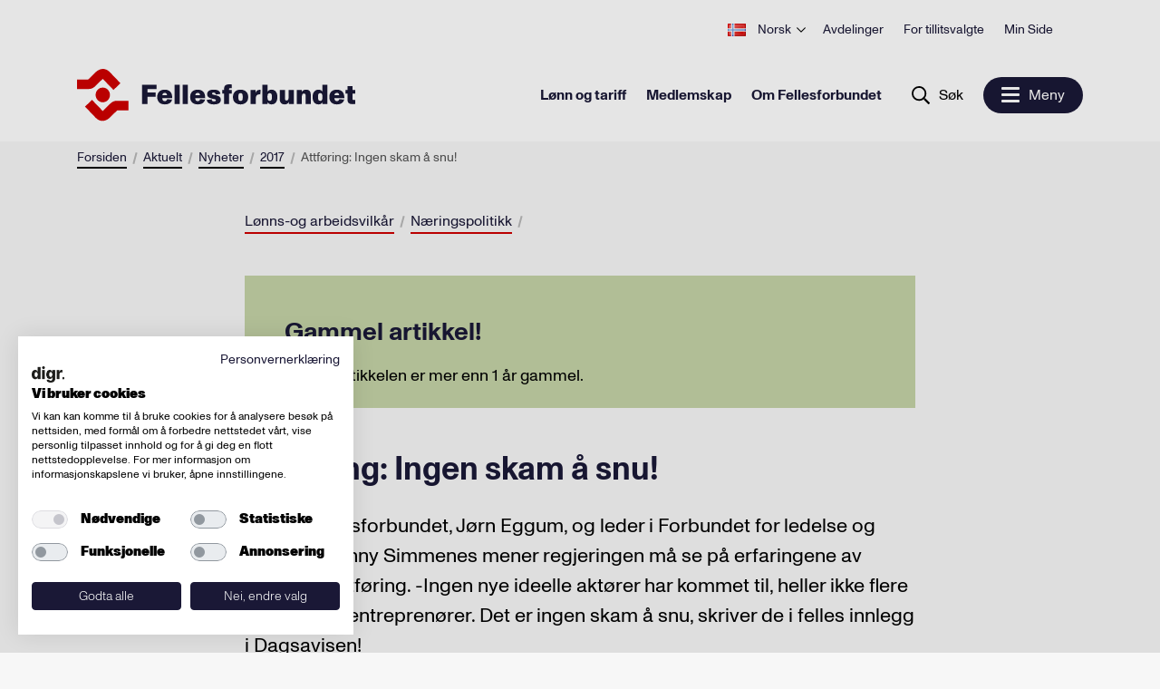

--- FILE ---
content_type: text/html; charset=utf-8
request_url: https://www.fellesforbundet.no/aktuelt/nyheter/2017/attforing-ingen-skam-a-snu/
body_size: 11739
content:
<!doctype html>
<html lang="no">
<head>
    <meta charset="utf-8"/>
<title>Attf&#248;ring: Ingen skam &#229; snu! | Fellesforbundet</title>
<meta name="viewport" content="width=device-width,initial-scale=1,shrink-to-fit=no"/>

<meta content="Leder i Fellesforbundet, Jørn Eggum, og leder i Forbundet for ledelse og teknikk, Johnny Simmenes mener regjeringen må se på erfaringene av anbud av attføring. -Ingen nye ideelle aktører har kommet til, heller ikke flere nye sosiale entre …" name="description" />

<link href="/dist/client.a97f9150.css" rel="stylesheet" />
<meta property="og:title" content="Attf&#248;ring: Ingen skam &#229; snu!" />
<meta property="og:description" content="Leder i Fellesforbundet, J&#248;rn Eggum, og leder i Forbundet for ledelse og teknikk, Johnny Simmenes mener regjeringen m&#229; se p&#229; erfaringene av anbud av attf&#248;ring. -Ingen nye ideelle akt&#248;rer har kommet til, heller ikke flere nye sosiale entre …" />
<meta property="og:type" content="website" />
<meta property="og:url" content="https://www.fellesforbundet.no/aktuelt/nyheter/2017/attforing-ingen-skam-a-snu/" />
<meta property="og:site_name" content="Fellesforbundet" />
<meta property="og:locale" content="nb_NO" />
<meta name="twitter:card" content="summary" />


<link rel="apple-touch-icon-precomposed" href="/apple-touch-icon-precomposed.png">
<link rel="apple-touch-icon" href="/apple-touch-icon.png">
<link rel="apple-touch-icon" sizes="180x180" href="/apple-touch-icon.png">
<link rel="icon" type="image/png" sizes="32x32" href="/favicon-32x32.png">
<link rel="icon" type="image/png" sizes="16x16" href="/favicon-16x16.png">

<link rel="manifest" href="/site.webmanifest">
<link rel="mask-icon" href="/safari-pinned-tab.svg" color="#c90036">

<meta name="msapplication-TileColor" content="#00aba9">
<meta name="theme-color" content="#ffffff">





    <script type="text/javascript">
        var sdkInstance = "appInsightsSDK";
        window[sdkInstance] = "appInsights";
        var aiName = window[sdkInstance],
            aisdk = window[aiName] ||
                function(e) {
                    function n(e) {
                        t[e] = function() {
                            var n = arguments;
                            t.queue.push(function() { t[e].apply(t, n) })
                        }
                    }

                    var t = { config: e };
                    t.initialize = !0;
                    var i = document, a = window;
                    setTimeout(function() {
                        var n = i.createElement("script");
                        n.src =
                            e.url || "https://az416426.vo.msecnd.net/scripts/b/ai.2.min.js", i.getElementsByTagName(
                                "script")[0]
                            .parentNode.appendChild(n)
                    });
                    try {
                        t.cookie = i.cookie
                    } catch (e) {
                    }
                    t.queue = [], t.version = 2;
                    for (var r = [
                            "Event", "PageView", "Exception", "Trace", "DependencyData", "Metric", "PageViewPerformance"
                        ];
                        r.length;
                    ) n("track" + r.pop());
                    n("startTrackPage"), n("stopTrackPage");
                    var s = "Track" + r[0];
                    if (n("start" + s), n("stop" + s), n("setAuthenticatedUserContext"), n(
                            "clearAuthenticatedUserContext"),
                        n("flush"), !(!0 === e.disableExceptionTracking ||
                            e.extensionConfig &&
                            e.extensionConfig.ApplicationInsightsAnalytics &&
                            !0 === e.extensionConfig.ApplicationInsightsAnalytics.disableExceptionTracking)) {
                        n("_" + (r = "onerror"));
                        var o = a[r];
                        a[r] = function(e, n, i, a, s) {
                            var c = o && o(e, n, i, a, s);
                            return!0 !== c &&
                                t["_" + r]({ message: e, url: n, lineNumber: i, columnNumber: a, error: s }), c
                        }, e.autoExceptionInstrumented = !0
                    }
                    return t
                }(
                    {
                        instrumentationKey: "0897c326-3d41-4c4f-8ed1-da5a8bfb8f22"
                        
                    });
        window[aiName] = aisdk;

        appInsights.queue.push(function() {
            appInsights.addTelemetryInitializer(function(envelope) {
                envelope.tags["ai.cloud.role"] =
                    "siteprod";
            });
        });

        appInsights.trackPageView({});
    </script>


<!-- Global site tag (gtag.js) - Google Analytics -->
<script async src="https://www.googletagmanager.com/gtag/js?id=UA-54174341-1 "></script>
<script>
    window.dataLayer = window.dataLayer || [];

    function gtag() { dataLayer.push(arguments); }

    gtag('js', new Date());
        gtag('config', 'UA-54174341-1 ', { 'anonymize_ip': true });
</script>

<script>
    var dataLayer = window.dataLayer || [];
</script>
<!-- Google Tag Manager -->
<script>
    (function(w, d, s, l, i) {
        w[l] = w[l] || [];
        w[l].push({
            'gtm.start':
                new Date().getTime(),
            event: 'gtm.js'
        });
        var f = d.getElementsByTagName(s)[0],
            j = d.createElement(s),
            dl = l != 'dataLayer' ? '&l=' + l : '';
        j.async = true;
        j.src =
            'https://www.googletagmanager.com/gtm.js?id=' + i + dl;
        f.parentNode.insertBefore(j, f);
    })(window, document, 'script', 'dataLayer', 'GTM-KN4MMD2');
</script>
<!-- End Google Tag Manager -->

<meta name="facebook-domain-verification" content="9dzps8djuwxfjxylpm9woislv4rn57" />

<script id="clientSettings">
    window.settingsFromServer = {"myPage":{"activeUrl":"/min-side/aktiver","forgotPasswordUrl":"/min-side/glemt-passord/","loginUrl":"/login/","newMemberConfirmationUrl":"/medlemskap/velkommen-som-medlem/"},"loginSignupModal":{"generics":{"emailLabel":"E-post","emailPlaceholder":"E-postaddresse","memberIdLabel":"Medlemsnummer","memberIdPlaceholder":"Ni siffer","passwordLabel":"Passord","memberOrEmail":"Medlemsnummer eller e-post","logIn":"Logg inn"},"activateForm":{"header":"Aktiver brukerkonto","socialSecurityNumberLabel":"Personnummer","socialSecurityNumberPlaceholder":"Siste fem siffer i fødsels- og personnummer","choosePasswordLabel":"Velg passord","choosePasswordPlaceholder":"Minst 8 tegn","repeatPasswordLabel":"Gjenta passord","repeatPasswordPlaceholder":"Gjenta passord","activateUserButton":"Aktiver brukerkonto","existingUser":"Eksisterende bruker"},"loginForm":{"header":"Logg inn","forgottenPassword":"Glemt passord?","existingMember":"Nye brukere av mine sider må registrere seg før pålogging","existingMemberButton":"Hvis du ikke har brukt Min Side tidligere, må du klikke her for å registrere deg"},"forgotForm":{"header":"Nullstill passord","backToLogin":"Tilbake til logg inn","resetPassword":"Nullstill passord","memberNumber":"Medlemsnummer:"}}};
</script>


    
    

    
    
</head>
<body class="newsArticlePage">
    <!-- Google Tag Manager (noscript) -->
<noscript>
    <iframe src="https://www.googletagmanager.com/ns.html?id=GTM-KN4MMD2"
            height="0" width="0" style="display: none; visibility: hidden">
    </iframe>
</noscript>
<!-- End Google Tag Manager (noscript) -->
    <header>
        
    <a href="#main-content" class="hidden-shortcut">Hopp til hovedinnhold</a>

<div data-client="true" data-component="TopMenu" data-instance="vue" data-props="{&quot;languages&quot;:[{&quot;active&quot;:false,&quot;languageCode&quot;:&quot;en&quot;,&quot;name&quot;:&quot;English&quot;,&quot;url&quot;:&quot;/en/&quot;},{&quot;active&quot;:true,&quot;languageCode&quot;:&quot;nb&quot;,&quot;name&quot;:&quot;Norsk&quot;,&quot;url&quot;:&quot;/&quot;},{&quot;active&quot;:false,&quot;languageCode&quot;:&quot;es&quot;,&quot;name&quot;:&quot;Español&quot;,&quot;url&quot;:&quot;/es/&quot;},{&quot;active&quot;:false,&quot;languageCode&quot;:&quot;pl&quot;,&quot;name&quot;:&quot;Polski&quot;,&quot;url&quot;:&quot;/pl/&quot;},{&quot;active&quot;:false,&quot;languageCode&quot;:&quot;ro&quot;,&quot;name&quot;:&quot;Română&quot;,&quot;url&quot;:&quot;/ro/&quot;},{&quot;active&quot;:false,&quot;languageCode&quot;:&quot;lt&quot;,&quot;name&quot;:&quot;Lietuvių&quot;,&quot;url&quot;:&quot;/lt/&quot;},{&quot;active&quot;:false,&quot;languageCode&quot;:&quot;lv&quot;,&quot;name&quot;:&quot;Latviešu&quot;,&quot;url&quot;:&quot;/lv/&quot;}],&quot;myPage&quot;:{&quot;url&quot;:null,&quot;logoutUrl&quot;:null,&quot;action&quot;:&quot;modal&quot;},&quot;menuItems&quot;:[{&quot;selected&quot;:false,&quot;name&quot;:&quot;Avdelinger&quot;,&quot;target&quot;:&quot;&quot;,&quot;url&quot;:&quot;/avdelinger/&quot;,&quot;className&quot;:null},{&quot;selected&quot;:false,&quot;name&quot;:&quot;For tillitsvalgte&quot;,&quot;target&quot;:&quot;_top&quot;,&quot;url&quot;:&quot;/for-tillitsvalgte/&quot;,&quot;className&quot;:null},{&quot;selected&quot;:false,&quot;name&quot;:&quot;Min Side&quot;,&quot;target&quot;:&quot;&quot;,&quot;url&quot;:&quot;/medlemskap/nytt-medlemsystem/&quot;,&quot;className&quot;:null}],&quot;currentLanguage&quot;:null}"></div>

<div data-client="true" data-component="FocusMenu" data-instance="vue" data-props="{&quot;ariaLabel&quot;:&quot;Åpne meny&quot;,&quot;focusMenu&quot;:{&quot;menuItems&quot;:[{&quot;selected&quot;:false,&quot;name&quot;:&quot;Lønn og tariff&quot;,&quot;target&quot;:&quot;&quot;,&quot;url&quot;:&quot;/lonn-og-tariff/&quot;,&quot;className&quot;:null},{&quot;selected&quot;:false,&quot;name&quot;:&quot;Medlemskap&quot;,&quot;target&quot;:&quot;&quot;,&quot;url&quot;:&quot;/medlemskap/&quot;,&quot;className&quot;:null},{&quot;selected&quot;:false,&quot;name&quot;:&quot;Om Fellesforbundet&quot;,&quot;target&quot;:&quot;&quot;,&quot;url&quot;:&quot;/om-fellesforbundet/&quot;,&quot;className&quot;:null}],&quot;currentLanguage&quot;:&quot;no&quot;},&quot;search&quot;:{&quot;placeHolderText&quot;:&quot;Hva leter du etter?&quot;,&quot;name&quot;:&quot;Søk&quot;,&quot;target&quot;:&quot;&quot;,&quot;url&quot;:&quot;/sok/?q=&quot;,&quot;className&quot;:null},&quot;menuOpen&quot;:&quot;Meny&quot;,&quot;menuClose&quot;:&quot;Lukk&quot;,&quot;currentlanguage&quot;:&quot;no&quot;}"></div>

<div data-client="true" data-component="MainMenu" data-instance="vue" data-props="{&quot;menuItems&quot;:[{&quot;children&quot;:[{&quot;selected&quot;:false,&quot;name&quot;:&quot;Lønnsoppgjørene&quot;,&quot;target&quot;:&quot;&quot;,&quot;url&quot;:&quot;/lonn-og-tariff/lonnsoppgjorene/&quot;,&quot;className&quot;:null},{&quot;selected&quot;:false,&quot;name&quot;:&quot;Tariffavtaler&quot;,&quot;target&quot;:&quot;&quot;,&quot;url&quot;:&quot;/lonn-og-tariff/tariffavtaler/&quot;,&quot;className&quot;:null},{&quot;selected&quot;:false,&quot;name&quot;:&quot;Lokale forhandlinger&quot;,&quot;target&quot;:&quot;&quot;,&quot;url&quot;:&quot;/lonn-og-tariff/lokale-forhandlinger/&quot;,&quot;className&quot;:null},{&quot;selected&quot;:false,&quot;name&quot;:&quot;Tariff-/bransjeråd&quot;,&quot;target&quot;:&quot;&quot;,&quot;url&quot;:&quot;/lonn-og-tariff/tariff--og-bransjerad/&quot;,&quot;className&quot;:null},{&quot;selected&quot;:false,&quot;name&quot;:&quot;Arbeidsvilkår&quot;,&quot;target&quot;:&quot;&quot;,&quot;url&quot;:&quot;/lonn-og-tariff/arbeidsvilkar/&quot;,&quot;className&quot;:null},{&quot;selected&quot;:false,&quot;name&quot;:&quot;Pensjon&quot;,&quot;target&quot;:&quot;&quot;,&quot;url&quot;:&quot;/lonn-og-tariff/pensjon/&quot;,&quot;className&quot;:null},{&quot;selected&quot;:false,&quot;name&quot;:&quot;Grafisk&quot;,&quot;target&quot;:&quot;&quot;,&quot;url&quot;:&quot;/lonn-og-tariff/grafisk/&quot;,&quot;className&quot;:null},{&quot;selected&quot;:false,&quot;name&quot;:&quot;Hvordan får vi tariffavtale i bedriften?&quot;,&quot;target&quot;:&quot;&quot;,&quot;url&quot;:&quot;/lonn-og-tariff/hvordan-far-vi-tariffavtale-i-bedriften/&quot;,&quot;className&quot;:null},{&quot;selected&quot;:false,&quot;name&quot;:&quot;Hovedavtaler&quot;,&quot;target&quot;:&quot;&quot;,&quot;url&quot;:&quot;/lonn-og-tariff/hovedavtaler/&quot;,&quot;className&quot;:null},{&quot;selected&quot;:false,&quot;name&quot;:&quot;Akkordlønn&quot;,&quot;target&quot;:&quot;&quot;,&quot;url&quot;:&quot;/lonn-og-tariff/akkordtariffer/&quot;,&quot;className&quot;:null},{&quot;selected&quot;:false,&quot;name&quot;:&quot;For bedrifter som trekker fagforeningskontingent&quot;,&quot;target&quot;:&quot;&quot;,&quot;url&quot;:&quot;/lonn-og-tariff/for-arbeidsgivere/&quot;,&quot;className&quot;:null},{&quot;selected&quot;:false,&quot;name&quot;:&quot;Veileder for avdelinger og klubber&quot;,&quot;target&quot;:&quot;&quot;,&quot;url&quot;:&quot;/lonn-og-tariff/veiledning-for-avdelinger-og-klubber-i-forbindelse-med-tariffoppgjor/&quot;,&quot;className&quot;:null}],&quot;selected&quot;:false,&quot;name&quot;:&quot;Lønn og tariff&quot;,&quot;target&quot;:&quot;&quot;,&quot;url&quot;:&quot;/lonn-og-tariff/&quot;,&quot;className&quot;:null},{&quot;children&quot;:[{&quot;selected&quot;:false,&quot;name&quot;:&quot;Medlemsfordeler&quot;,&quot;target&quot;:&quot;&quot;,&quot;url&quot;:&quot;/medlemskap/medlemsfordeler/&quot;,&quot;className&quot;:null},{&quot;selected&quot;:false,&quot;name&quot;:&quot;Selvstendig næringsdrivende&quot;,&quot;target&quot;:&quot;&quot;,&quot;url&quot;:&quot;/medlemskap/selvstendig-naringsdrivende/&quot;,&quot;className&quot;:null},{&quot;selected&quot;:false,&quot;name&quot;:&quot;Hva koster det&quot;,&quot;target&quot;:&quot;&quot;,&quot;url&quot;:&quot;/medlemskap/hva-koster-det/&quot;,&quot;className&quot;:null},{&quot;selected&quot;:false,&quot;name&quot;:&quot;Støtte til etterutdanning&quot;,&quot;target&quot;:&quot;&quot;,&quot;url&quot;:&quot;/medlemskap/stotte-til-etterutdanning/&quot;,&quot;className&quot;:null},{&quot;selected&quot;:false,&quot;name&quot;:&quot;Elev- og studentmedlemskap&quot;,&quot;target&quot;:&quot;&quot;,&quot;url&quot;:&quot;/medlemskap/elev--og-studentmedlemskap/&quot;,&quot;className&quot;:null},{&quot;selected&quot;:false,&quot;name&quot;:&quot;Lærling&quot;,&quot;target&quot;:&quot;&quot;,&quot;url&quot;:&quot;/medlemskap/larling/&quot;,&quot;className&quot;:null},{&quot;selected&quot;:false,&quot;name&quot;:&quot;For deg som betaler kontigenten selv&quot;,&quot;target&quot;:&quot;&quot;,&quot;url&quot;:&quot;/medlemskap/for-deg-som-betaler-kontigenten-selv/&quot;,&quot;className&quot;:null}],&quot;selected&quot;:false,&quot;name&quot;:&quot;Medlemskap&quot;,&quot;target&quot;:&quot;&quot;,&quot;url&quot;:&quot;/medlemskap/&quot;,&quot;className&quot;:null},{&quot;children&quot;:[{&quot;selected&quot;:false,&quot;name&quot;:&quot;Vår historie&quot;,&quot;target&quot;:&quot;&quot;,&quot;url&quot;:&quot;/om-fellesforbundet/var-historie/&quot;,&quot;className&quot;:null},{&quot;selected&quot;:false,&quot;name&quot;:&quot;Fag- og yrkesgrupper&quot;,&quot;target&quot;:&quot;&quot;,&quot;url&quot;:&quot;/om-fellesforbundet/fag--og-yrkesgrupper/&quot;,&quot;className&quot;:null},{&quot;selected&quot;:false,&quot;name&quot;:&quot;Fellesforbundet mener&quot;,&quot;target&quot;:&quot;&quot;,&quot;url&quot;:&quot;/om-fellesforbundet/fellesforbundet-mener/&quot;,&quot;className&quot;:null},{&quot;selected&quot;:false,&quot;name&quot;:&quot;Fellesforbundet Ungdom&quot;,&quot;target&quot;:&quot;&quot;,&quot;url&quot;:&quot;/om-fellesforbundet/fellesforbundet-ungdom/&quot;,&quot;className&quot;:null},{&quot;selected&quot;:false,&quot;name&quot;:&quot;Profilbutikken&quot;,&quot;target&quot;:&quot;&quot;,&quot;url&quot;:&quot;/om-fellesforbundet/profilbutikken/&quot;,&quot;className&quot;:null},{&quot;selected&quot;:false,&quot;name&quot;:&quot;Styrende dokumenter&quot;,&quot;target&quot;:&quot;&quot;,&quot;url&quot;:&quot;/om-fellesforbundet/styrende-dokumenter/&quot;,&quot;className&quot;:null},{&quot;selected&quot;:false,&quot;name&quot;:&quot;Jobb i Fellesforbundet&quot;,&quot;target&quot;:&quot;&quot;,&quot;url&quot;:&quot;/om-fellesforbundet/jobb-i-fellesforbundet/&quot;,&quot;className&quot;:null},{&quot;selected&quot;:false,&quot;name&quot;:&quot;Medlemsstatistikk&quot;,&quot;target&quot;:&quot;&quot;,&quot;url&quot;:&quot;/om-fellesforbundet/medlemsstatistikk/&quot;,&quot;className&quot;:null}],&quot;selected&quot;:false,&quot;name&quot;:&quot;Om Fellesforbundet&quot;,&quot;target&quot;:&quot;&quot;,&quot;url&quot;:&quot;/om-fellesforbundet/&quot;,&quot;className&quot;:null},{&quot;children&quot;:[{&quot;selected&quot;:false,&quot;name&quot;:&quot;Kurs og arrangementer&quot;,&quot;target&quot;:&quot;&quot;,&quot;url&quot;:&quot;/aktuelt/kurs-og-arrangementer/&quot;,&quot;className&quot;:null},{&quot;selected&quot;:true,&quot;name&quot;:&quot;Nyheter&quot;,&quot;target&quot;:&quot;&quot;,&quot;url&quot;:&quot;/aktuelt/nyheter/&quot;,&quot;className&quot;:null}],&quot;selected&quot;:true,&quot;name&quot;:&quot;Aktuelt&quot;,&quot;target&quot;:&quot;&quot;,&quot;url&quot;:&quot;/aktuelt/&quot;,&quot;className&quot;:null},{&quot;children&quot;:[{&quot;selected&quot;:false,&quot;name&quot;:&quot;Ledelse og ansatte&quot;,&quot;target&quot;:&quot;&quot;,&quot;url&quot;:&quot;/kontakt-oss/hvem-er-vi/&quot;,&quot;className&quot;:null},{&quot;selected&quot;:false,&quot;name&quot;:&quot;Ofte stilte spørsmål (FAQ)&quot;,&quot;target&quot;:&quot;&quot;,&quot;url&quot;:&quot;/kontakt-oss/ofte-stilte-sporsmal-faq/&quot;,&quot;className&quot;:null},{&quot;selected&quot;:false,&quot;name&quot;:&quot;Presse&quot;,&quot;target&quot;:&quot;&quot;,&quot;url&quot;:&quot;/kontakt-oss/presse-og-profil/&quot;,&quot;className&quot;:null},{&quot;selected&quot;:false,&quot;name&quot;:&quot;Logo og visuell profil&quot;,&quot;target&quot;:&quot;&quot;,&quot;url&quot;:&quot;/kontakt-oss/fellesforbundets-visuelle-profil/&quot;,&quot;className&quot;:null}],&quot;selected&quot;:false,&quot;name&quot;:&quot;Kontakt oss&quot;,&quot;target&quot;:&quot;&quot;,&quot;url&quot;:&quot;/kontakt-oss/&quot;,&quot;className&quot;:null}],&quot;topMenu&quot;:{&quot;languages&quot;:[{&quot;active&quot;:false,&quot;languageCode&quot;:&quot;en&quot;,&quot;name&quot;:&quot;English&quot;,&quot;url&quot;:&quot;/en/&quot;},{&quot;active&quot;:true,&quot;languageCode&quot;:&quot;nb&quot;,&quot;name&quot;:&quot;Norsk&quot;,&quot;url&quot;:&quot;/&quot;},{&quot;active&quot;:false,&quot;languageCode&quot;:&quot;es&quot;,&quot;name&quot;:&quot;Español&quot;,&quot;url&quot;:&quot;/es/&quot;},{&quot;active&quot;:false,&quot;languageCode&quot;:&quot;pl&quot;,&quot;name&quot;:&quot;Polski&quot;,&quot;url&quot;:&quot;/pl/&quot;},{&quot;active&quot;:false,&quot;languageCode&quot;:&quot;ro&quot;,&quot;name&quot;:&quot;Română&quot;,&quot;url&quot;:&quot;/ro/&quot;},{&quot;active&quot;:false,&quot;languageCode&quot;:&quot;lt&quot;,&quot;name&quot;:&quot;Lietuvių&quot;,&quot;url&quot;:&quot;/lt/&quot;},{&quot;active&quot;:false,&quot;languageCode&quot;:&quot;lv&quot;,&quot;name&quot;:&quot;Latviešu&quot;,&quot;url&quot;:&quot;/lv/&quot;}],&quot;myPage&quot;:{&quot;url&quot;:null,&quot;logoutUrl&quot;:null,&quot;action&quot;:&quot;modal&quot;},&quot;menuItems&quot;:[{&quot;selected&quot;:false,&quot;name&quot;:&quot;Avdelinger&quot;,&quot;target&quot;:&quot;&quot;,&quot;url&quot;:&quot;/avdelinger/&quot;,&quot;className&quot;:null},{&quot;selected&quot;:false,&quot;name&quot;:&quot;For tillitsvalgte&quot;,&quot;target&quot;:&quot;_top&quot;,&quot;url&quot;:&quot;/for-tillitsvalgte/&quot;,&quot;className&quot;:null},{&quot;selected&quot;:false,&quot;name&quot;:&quot;Min Side&quot;,&quot;target&quot;:&quot;&quot;,&quot;url&quot;:&quot;/medlemskap/nytt-medlemsystem/&quot;,&quot;className&quot;:null}],&quot;currentLanguage&quot;:null},&quot;search&quot;:{&quot;placeHolderText&quot;:&quot;Hva leter du etter?&quot;,&quot;name&quot;:&quot;Søk&quot;,&quot;target&quot;:&quot;&quot;,&quot;url&quot;:&quot;/sok/?q=&quot;,&quot;className&quot;:null}}"></div>

<div data-client="true" data-component="SearchBox" data-instance="vue" data-props="{&quot;placeHolderText&quot;:&quot;Hva leter du etter?&quot;,&quot;name&quot;:&quot;Søk&quot;,&quot;target&quot;:&quot;&quot;,&quot;url&quot;:&quot;/sok/?q=&quot;,&quot;className&quot;:null}"></div>


    </header>

    <div class="wrapper container-fluid container-breadcrumbs" id="main-content-header">
        
<nav aria-label="Brødsmulesti" data-server-rendered="true" data-instance="vue" data-client="true" data-component="Breadcrumbs" data-props="{&quot;ariaLabel&quot;:&quot;Brødsmulesti&quot;,&quot;items&quot;:[{&quot;name&quot;:&quot;Forsiden&quot;,&quot;target&quot;:&quot;&quot;,&quot;url&quot;:&quot;/&quot;,&quot;className&quot;:null},{&quot;name&quot;:&quot;Aktuelt&quot;,&quot;target&quot;:&quot;&quot;,&quot;url&quot;:&quot;/aktuelt/&quot;,&quot;className&quot;:null},{&quot;name&quot;:&quot;Nyheter&quot;,&quot;target&quot;:&quot;&quot;,&quot;url&quot;:&quot;/aktuelt/nyheter/&quot;,&quot;className&quot;:null},{&quot;name&quot;:&quot;2017&quot;,&quot;target&quot;:&quot;&quot;,&quot;url&quot;:&quot;/aktuelt/nyheter/&quot;,&quot;className&quot;:null},{&quot;name&quot;:&quot;Attføring: Ingen skam å snu!&quot;,&quot;target&quot;:&quot;&quot;,&quot;url&quot;:&quot;/aktuelt/nyheter/2017/attforing-ingen-skam-a-snu/&quot;,&quot;className&quot;:null}]}" data-slot="" data-v-396e0396><ol class="breadcrumbs" data-v-396e0396><li data-v-396e0396><a href="/" class="link" data-v-ff817a46 data-v-396e0396><span data-v-ff817a46>
        Forsiden
    </span></a></li><li data-v-396e0396><a href="/aktuelt/" class="link" data-v-ff817a46 data-v-396e0396><span data-v-ff817a46>
        Aktuelt
    </span></a></li><li data-v-396e0396><a href="/aktuelt/nyheter/" class="link" data-v-ff817a46 data-v-396e0396><span data-v-ff817a46>
        Nyheter
    </span></a></li><li data-v-396e0396><a href="/aktuelt/nyheter/" class="link" data-v-ff817a46 data-v-396e0396><span data-v-ff817a46>
        2017
    </span></a></li><li data-v-396e0396><span data-v-396e0396>
                Attføring: Ingen skam å snu!
            </span></li></ol></nav>


    </div>

    <main id="main-content">

        

        

            <div class="wrapper container-fluid">
                




    <div class="narrow">
        
<nav data-server-rendered="true" data-instance="vue" data-client="true" data-component="CategoryList" data-props="{&quot;items&quot;:[{&quot;name&quot;:&quot;Lønns-og arbeidsvilkår&quot;,&quot;url&quot;:&quot;/aktuelt/nyheter/?tags=L%C3%B8nns-og%20arbeidsvilk%C3%A5r%2C%20N%C3%A6ringspolitikk&quot;,&quot;categoryNames&quot;:&quot;Lønns-og arbeidsvilkår, Næringspolitikk&quot;},{&quot;name&quot;:&quot;Næringspolitikk&quot;,&quot;url&quot;:&quot;/aktuelt/nyheter/?tags=L%C3%B8nns-og%20arbeidsvilk%C3%A5r%2C%20N%C3%A6ringspolitikk&quot;,&quot;categoryNames&quot;:&quot;Lønns-og arbeidsvilkår, Næringspolitikk&quot;}]}" data-slot="" data-v-4a81c3b2><ol class="category-list" data-v-4a81c3b2><li data-v-4a81c3b2><a href="/aktuelt/nyheter/?tags=L%C3%B8nns-og%20arbeidsvilk%C3%A5r%2C%20N%C3%A6ringspolitikk" class="link" data-v-ff817a46 data-v-4a81c3b2><span data-v-ff817a46>
        Lønns-og arbeidsvilkår
    </span></a></li><li data-v-4a81c3b2><a href="/aktuelt/nyheter/?tags=L%C3%B8nns-og%20arbeidsvilk%C3%A5r%2C%20N%C3%A6ringspolitikk" class="link" data-v-ff817a46 data-v-4a81c3b2><span data-v-ff817a46>
        Næringspolitikk
    </span></a></li></ol></nav>




<div data-server-rendered="true" data-instance="vue" data-client="true" data-component="Factbox" data-props="{&quot;heading&quot;:&quot;Gammel artikkel!&quot;,&quot;html&quot;:&quot;\r\n&lt;div class=\&quot;editor\&quot;&gt;\r\n\r\n\r\n\r\n\r\n\r\nDenne artikkelen er mer enn 1 år gammel.\r\n\r\n&lt;/div&gt;\r\n&quot;}" data-slot="" class="factbox" data-v-93070778><h2 class="factbox--heading" data-v-93070778>
        Gammel artikkel!
    </h2> <div data-v-93070778>
<div class="editor">





Denne artikkelen er mer enn 1 år gammel.

</div>
</div></div>

        
<h1 data-server-rendered="true" data-instance="vue" data-client="true" data-component="ArticleHeading" data-props="{&quot;heading&quot;:&quot;Attføring: Ingen skam å snu!&quot;}" data-slot="" class="article-heading" data-v-736b32d7>
    Attføring: Ingen skam å snu!
</h1>



        
<p data-server-rendered="true" data-instance="vue" data-client="true" data-component="LeadParagraph" data-props="{&quot;text&quot;:&quot;Leder i Fellesforbundet, Jørn Eggum, og leder i Forbundet for ledelse og teknikk, Johnny Simmenes mener regjeringen må se på erfaringene av anbud av attføring. -Ingen nye ideelle aktører har kommet til, heller ikke flere nye sosiale entreprenører. Det er ingen skam å snu, skriver de i felles innlegg i Dagsavisen!&quot;}" data-slot="" class="lead-paragraph" data-v-1a0e5e97>
    Leder i Fellesforbundet, Jørn Eggum, og leder i Forbundet for ledelse og teknikk, Johnny Simmenes mener regjeringen må se på erfaringene av anbud av attføring. -Ingen nye ideelle aktører har kommet til, heller ikke flere nye sosiale entreprenører. Det er ingen skam å snu, skriver de i felles innlegg i Dagsavisen!
</p>



        <div data-client="true" data-component="LastUpdated" data-instance="vue" data-props="{&quot;text&quot;:&quot;Sist oppdatert 03.07.2017 (kl. 08.44)&quot;}"></div>

        
<figure data-server-rendered="true" data-instance="vue" data-client="true" data-component="ArticleImage" data-props="{&quot;attribution&quot;:&quot;&quot;,&quot;alt&quot;:null,&quot;description&quot;:null,&quot;src&quot;:&quot;/globalassets/bilder/nyheter/2017/attforing-illustrasjon.png?width=1480&amp;mode=crop&amp;quality=85&quot;}" data-slot="" class="article-image" data-v-5ebcb4f0><div data-v-5ebcb4f0><img src="/globalassets/bilder/nyheter/2017/attforing-illustrasjon.png?width=1480&amp;mode=crop&amp;quality=85" alt="" class="image" data-v-5ebcb4f0></div> <!----></figure>



        
<div class="editor">





<p>&nbsp;</p>
<p>Det var usedvanlig stor og bred motstand da dagens regjering i 2014 satte store deler av attføringsfeltet ut på anbud. Motstanden omfattet også krefter som sto regjeringen nær, som f.eks. NHO og de daværende borgerlige byrådene i Oslo og Bergen. De mente at dette i det minste burde utredes nøyere i en stortingsmelding om fagfeltet. Regjeringspartiene hadde heller ikke gått til valg på dette i 2013.</p>
<p>&nbsp;</p>
<p>Likevel valgte Erna Solbergs regjering å gjennomføre dette raskt og som en enkel forskriftsendring etter regjeringsskiftet. Målene var et større mangfold av leverandører, større valgfrihet, flere nye ideelle leverandører og sosiale entreprenører, samt økt kvalitet i det samlede tilbudet. Briten Micheal Evans med erfaring fra europeiske organisasjoner på fagfeltet og ikke minst attføringsarbeid i Storbritannia skrev et innlegg i Aftenposten 16. juni 2014 under overskriften: «Ikke gjenta våre feil». Anbudsutsetting av disse tjenestene fungerer nemlig ikke i Storbritannia, slo han fast.&nbsp; Evans sine erfaringer var at antallet ideelle leverandører tvert imot hadde blitt redusert og at de ideelle og ikke-kommersielle organisasjonene presses ut. Det ble heller ikke bedre tilbud for de mest utsatte gruppene.</p>
<p>&nbsp;</p>
<p>Det antas at arbeidsmarkedsmyndighetene har oversikt over hvordan dette har gått etter at anbudene nå er kommet godt i gang. Etter en gjennomgang fylke for fylke teller i alle fall vi - basert på egne undersøkelser - færre og større leverandører. Argumentet om å slippe til flere<i> nye</i> ideelle leverandører har heller ikke slått til. Ikke en eneste ny ideell leverandør er kommet til. Resultatet er heller ikke flere nye sosiale entreprenører. &nbsp;Den sosiale entreprenøren Pøbelprosjektet er riktignok delaktig i anbud i to fylker.&nbsp; Her er de en underleverandør til bemanningsselskapet Adecco som står ansvarlig og har vunnet anbudene. Det er de store kommersielle leverandørene som er vinnere på dette markedet. De fire største kommersielle leverandørene har «tatt» 50 % av anbudene på det største av de anbudsutsatte tiltakene. Feltet er på alle måter kommersialisert. &nbsp;</p>
<p>&nbsp;</p>
<p>LO-forbundene Fellesforbundet og FLT organiserer de ansatte i attføringsfeltet. Vi er ikke prinsipielle motstandere av å sette standardiserte arbeidsmarkedstjenester ut på anbud. Når det derimot gjelder personer med store og individuelle bistandsbehov som f.eks. psykiske lidelser, rusvansker, lese – skrivevansker og med gjennomhullede CV` er vi derimot meget skeptiske. Vi tror dessverre det går i Norge som i Storbritannia som Evans skrev for snart tre år siden: «De svakeste dyttes ut fordi leverandørene foretrekker å ta inn arbeidssøkere som står nært arbeidsmarkedet; ikke dem det tar tid å få i jobb.» Vi mener regjeringen må stoppe opp, studere advarslene som kom i høringsrunden en gang til og se på erfaringene. Det er ingen skam å snu!</p>
<p>En forkortet versjon av innlegget sto i dag på trykk i Dagsavisen, og foreligger ikke elektronisk.</p>
<p>&nbsp;</p>
<p>&nbsp;</p>

</div>


        
<ul data-server-rendered="true" data-instance="vue" data-client="true" data-component="ShareArticle" data-props="{&quot;facebookUrl&quot;:&quot;http://www.facebook.com/sharer.php?u=https%3A%2F%2Fwww.fellesforbundet.no%2Faktuelt%2Fnyheter%2F2017%2Fattforing-ingen-skam-a-snu%2F&quot;,&quot;linkedinUrl&quot;:&quot;https://www.linkedin.com/shareArticle?mini=true&amp;url=https%3A%2F%2Fwww.fellesforbundet.no%2Faktuelt%2Fnyheter%2F2017%2Fattforing-ingen-skam-a-snu%2F&amp;title=Attføring: Ingen skam å snu!&quot;,&quot;twitterUrl&quot;:&quot;http://twitter.com/share?url=https%3A%2F%2Fwww.fellesforbundet.no%2Faktuelt%2Fnyheter%2F2017%2Fattforing-ingen-skam-a-snu%2F&amp;text=Leder%20i%20Fellesforbundet%2C%20J%C3%B8rn%20Eggum%2C%20og%20leder%20i%20Forbundet%20for%20ledelse%20og%20teknikk%2C%20Johnny%20Simmenes%20mener%20regjeringen%20m%C3%A5%20se%20p%C3%A5%20erfaringene%20av%20anbud%20av%20attf%C3%B8ring.%20-Ingen%20nye%20ideelle%20akt%C3%B8rer%20har%20kommet%20til%2C%20heller%20ikke%20flere%20nye%20sosiale%20entrepren%C3%B8rer....&quot;,&quot;email&quot;:{&quot;body&quot;:&quot;Leder%20i%20Fellesforbundet%2C%20J%C3%B8rn%20Eggum%2C%20og%20leder%20i%20Forbundet%20for%20ledelse%20og%20teknikk%2C%20Johnny%20Simmenes%20mener%20regjeringen%20m%C3%A5%20se%20p%C3%A5%20erfaringene%20av%20anbud%20av%20attf%C3%B8ring.%20-Ingen%20nye%20ideelle%20akt%C3%B8rer%20har%20kommet%20til%2C%20heller%20ikke%20flere%20nye%20sosiale%20entrepren%C3%B8rer....&quot;,&quot;subject&quot;:&quot;Attf%C3%B8ring%3A%20Ingen%20skam%20%C3%A5%20snu!&quot;}}" data-slot="" class="share" data-v-f2d7dbfc><li data-v-f2d7dbfc><a href="http://www.facebook.com/sharer.php?u=https%3A%2F%2Fwww.fellesforbundet.no%2Faktuelt%2Fnyheter%2F2017%2Fattforing-ingen-skam-a-snu%2F" aria-label="Del artikkel på Facebook" data-v-f2d7dbfc><svg class="icon" data-v-62b85a62 data-v-f2d7dbfc><use xlink:href="/UI/bundles/svg-defs.svg#facebook-share" data-v-62b85a62></use></svg></a></li> <li aria-label="Del artikkel på Twitter" data-v-f2d7dbfc><a href="http://twitter.com/share?url=https%3A%2F%2Fwww.fellesforbundet.no%2Faktuelt%2Fnyheter%2F2017%2Fattforing-ingen-skam-a-snu%2F&amp;text=Leder%20i%20Fellesforbundet%2C%20J%C3%B8rn%20Eggum%2C%20og%20leder%20i%20Forbundet%20for%20ledelse%20og%20teknikk%2C%20Johnny%20Simmenes%20mener%20regjeringen%20m%C3%A5%20se%20p%C3%A5%20erfaringene%20av%20anbud%20av%20attf%C3%B8ring.%20-Ingen%20nye%20ideelle%20akt%C3%B8rer%20har%20kommet%20til%2C%20heller%20ikke%20flere%20nye%20sosiale%20entrepren%C3%B8rer...." data-v-f2d7dbfc><svg class="icon" data-v-62b85a62 data-v-f2d7dbfc><use xlink:href="/UI/bundles/svg-defs.svg#twitter-share" data-v-62b85a62></use></svg></a></li> <li aria-label="Del artikkel på Linkedin" data-v-f2d7dbfc><a href="https://www.linkedin.com/shareArticle?mini=true&amp;url=https%3A%2F%2Fwww.fellesforbundet.no%2Faktuelt%2Fnyheter%2F2017%2Fattforing-ingen-skam-a-snu%2F&amp;title=Attføring: Ingen skam å snu!" data-v-f2d7dbfc><svg class="icon" data-v-62b85a62 data-v-f2d7dbfc><use xlink:href="/UI/bundles/svg-defs.svg#linkedin-share" data-v-62b85a62></use></svg></a></li> <li data-v-f2d7dbfc><button aria-label="Print side" class="print" data-v-f2d7dbfc><svg class="icon" data-v-62b85a62 data-v-f2d7dbfc><use xlink:href="/UI/bundles/svg-defs.svg#print" data-v-62b85a62></use></svg></button></li> <li data-v-f2d7dbfc><a href="mailto:?subject=Attf%C3%B8ring%3A%20Ingen%20skam%20%C3%A5%20snu!&amp;body=Leder%20i%20Fellesforbundet%2C%20J%C3%B8rn%20Eggum%2C%20og%20leder%20i%20Forbundet%20for%20ledelse%20og%20teknikk%2C%20Johnny%20Simmenes%20mener%20regjeringen%20m%C3%A5%20se%20p%C3%A5%20erfaringene%20av%20anbud%20av%20attf%C3%B8ring.%20-Ingen%20nye%20ideelle%20akt%C3%B8rer%20har%20kommet%20til%2C%20heller%20ikke%20flere%20nye%20sosiale%20entrepren%C3%B8rer...." data-v-f2d7dbfc><svg class="icon" data-v-62b85a62 data-v-f2d7dbfc><use xlink:href="/UI/bundles/svg-defs.svg#mail" data-v-62b85a62></use></svg></a></li></ul>


    </div>




            </div>
        </main>

    <footer>
        
    
<div data-server-rendered="true" data-instance="vue" data-client="true" data-component="FooterSections" data-props="{&quot;columns&quot;:{&quot;col1&quot;:&quot;&lt;h3 class=\&quot;h4--footer headertext-call\&quot;&gt;&lt;span class=\&quot;footer--headertext\&quot;&gt;Kontakt oss&lt;/span&gt;&lt;span class=\&quot;footer--headertext\&quot;&gt;&lt;br /&gt;&lt;/span&gt;&lt;/h3&gt;\n&lt;p&gt;&lt;span class=\&quot;footer--headertext\&quot;&gt;Bruk &lt;a href=\&quot;/link/fa3cc4f23a48479fb36373b9f25fe383.aspx\&quot;&gt;v&amp;aring;rt kontaktskjema&lt;/a&gt;. Kjenner du&amp;nbsp;&lt;a href=\&quot;/link/39cc8fe4333141f0871466daae4e3543.aspx\&quot;&gt;din avdeling&lt;/a&gt;, kan du ta direkte kontakt med dem.&lt;/span&gt;&lt;/p&gt;\n&lt;p&gt;&lt;strong&gt;&lt;br /&gt;Sentralbord&lt;/strong&gt;: &lt;a href=\&quot;tel:+47%2023%2006%2031%2000\&quot;&gt;(+47) 23 06 31 00&amp;nbsp;&lt;/a&gt;&lt;/p&gt;\n&lt;p&gt;&lt;strong&gt;E-post:&lt;/strong&gt;&amp;nbsp;&lt;a href=\&quot;mailto:%20post@fellesforbundet.no\&quot;&gt;post@fellesforbundet.no&lt;/a&gt;&lt;/p&gt;\n&lt;p&gt;&lt;strong&gt;Fakturaadresse:&lt;/strong&gt; &lt;a href=\&quot;mailto:epostfaktura@fellesforbundet.no\&quot;&gt;epostfaktura@fellesforbundet.no&lt;/a&gt;&lt;/p&gt;\n&lt;p&gt;&lt;strong&gt;Fellesforbundet&lt;/strong&gt; org.nr: 950956828&lt;/p&gt;\n&lt;p&gt;&lt;a href=\&quot;/link/e085aaa3655d4675a87d8426f90c96e9.aspx\&quot;&gt;Om personvern og informasjonskapsler&lt;/a&gt;&lt;/p&gt;\n&lt;p&gt;&lt;a href=\&quot;/link/e918b70efd084789b0ab50b647b7fdd8.aspx\&quot;&gt;Presse&lt;/a&gt;&lt;/p&gt;&quot;,&quot;col2&quot;:&quot;&lt;h3&gt;Bes&amp;oslash;k oss&lt;/h3&gt;\n&lt;p&gt;&lt;strong&gt;Fellesforbundet&lt;/strong&gt;&lt;br /&gt;Lakkegata 53, 0187 Oslo&lt;/p&gt;\n&lt;p&gt;&amp;nbsp;&lt;/p&gt;\n&lt;h3&gt;Postadresse&lt;/h3&gt;\n&lt;p&gt;&lt;strong&gt;Fellesforbundet&lt;/strong&gt;&lt;br /&gt;Postboks 9199&lt;br /&gt;Gr&amp;oslash;nland 0134 Oslo&lt;/p&gt;&quot;,&quot;col3&quot;:&quot;\r\n&lt;div class=\&quot;editor\&quot;&gt;\r\n\r\n\r\n\r\n\r\n\r\n\r\n\r\n&lt;div data-server-rendered=\&quot;true\&quot; data-instance=\&quot;vue\&quot; data-client=\&quot;true\&quot; data-component=\&quot;SocialMedia\&quot; data-props=\&quot;{&amp;quot;heading&amp;quot;:&amp;quot;Følg oss på sosiale medier&amp;quot;,&amp;quot;facebookUrl&amp;quot;:&amp;quot;https://www.facebook.com/Fellesforbundet&amp;quot;,&amp;quot;twitterUrl&amp;quot;:&amp;quot;http://twitter.com/Fellesforbundet&amp;quot;,&amp;quot;linkedInUrl&amp;quot;:&amp;quot;http://www.linkedin.com/company/fellesforbundet&amp;quot;,&amp;quot;youTubeUrl&amp;quot;:&amp;quot;https://www.youtube.com/fellesforbundet&amp;quot;,&amp;quot;instagramUrl&amp;quot;:&amp;quot;http://instagram.com/fellesforbundet&amp;quot;}\&quot; data-slot=\&quot;\&quot; data-v-9ed5f348&gt;&lt;h3 data-v-9ed5f348&gt;\n        Følg oss på sosiale medier\n    &lt;/h3&gt; &lt;ul class=\&quot;share\&quot; data-v-9ed5f348&gt;&lt;li data-v-9ed5f348&gt;&lt;a href=\&quot;https://www.facebook.com/Fellesforbundet\&quot; aria-label=\&quot;Følg oss på Facebook\&quot; data-v-9ed5f348&gt;&lt;svg class=\&quot;icon\&quot; data-v-62b85a62 data-v-9ed5f348&gt;&lt;use xlink:href=\&quot;/UI/bundles/svg-defs.svg#facebook-follow\&quot; data-v-62b85a62&gt;&lt;/use&gt;&lt;/svg&gt;&lt;/a&gt;&lt;/li&gt; &lt;li data-v-9ed5f348&gt;&lt;a href=\&quot;http://twitter.com/Fellesforbundet\&quot; aria-label=\&quot;Følg oss på Twitter\&quot; data-v-9ed5f348&gt;&lt;svg class=\&quot;icon\&quot; data-v-62b85a62 data-v-9ed5f348&gt;&lt;use xlink:href=\&quot;/UI/bundles/svg-defs.svg#twitter-follow\&quot; data-v-62b85a62&gt;&lt;/use&gt;&lt;/svg&gt;&lt;/a&gt;&lt;/li&gt; &lt;li data-v-9ed5f348&gt;&lt;a href=\&quot;http://www.linkedin.com/company/fellesforbundet\&quot; aria-label=\&quot;Følg oss på LinkedIn\&quot; data-v-9ed5f348&gt;&lt;svg class=\&quot;icon\&quot; data-v-62b85a62 data-v-9ed5f348&gt;&lt;use xlink:href=\&quot;/UI/bundles/svg-defs.svg#linkedin-follow\&quot; data-v-62b85a62&gt;&lt;/use&gt;&lt;/svg&gt;&lt;/a&gt;&lt;/li&gt; &lt;li data-v-9ed5f348&gt;&lt;a href=\&quot;https://www.youtube.com/fellesforbundet\&quot; aria-label=\&quot;Følg oss på Youtube\&quot; data-v-9ed5f348&gt;&lt;svg class=\&quot;icon\&quot; data-v-62b85a62 data-v-9ed5f348&gt;&lt;use xlink:href=\&quot;/UI/bundles/svg-defs.svg#youtube-follow\&quot; data-v-62b85a62&gt;&lt;/use&gt;&lt;/svg&gt;&lt;/a&gt;&lt;/li&gt; &lt;li data-v-9ed5f348&gt;&lt;a href=\&quot;http://instagram.com/fellesforbundet\&quot; aria-label=\&quot;Følg oss på Instagram\&quot; data-v-9ed5f348&gt;&lt;svg class=\&quot;icon\&quot; data-v-62b85a62 data-v-9ed5f348&gt;&lt;use xlink:href=\&quot;/UI/bundles/svg-defs.svg#instagram-follow\&quot; data-v-62b85a62&gt;&lt;/use&gt;&lt;/svg&gt;&lt;/a&gt;&lt;/li&gt;&lt;/ul&gt;&lt;/div&gt;\r\n\r\n\n&lt;p&gt;&lt;strong&gt;Ansvarlig redakt&amp;oslash;r:&lt;/strong&gt;&amp;nbsp;Bettina Thorvik&lt;/p&gt;\n&lt;p&gt;&lt;strong&gt;Nettredakt&amp;oslash;r:&lt;/strong&gt;&amp;nbsp;Willy Bergsnov&lt;/p&gt;\n&lt;p&gt;&amp;nbsp;&lt;/p&gt;\n&lt;ul&gt;\n&lt;li&gt;&lt;a href=\&quot;/om-fellesforbundet/styrende-dokumenter/prinsipper-og-vedtekter/varsling-og-etiske-retningslinjer/\&quot; target=\&quot;_blank\&quot; rel=\&quot;noopener\&quot;&gt;Varsling og etiske retningslinjer&lt;/a&gt;&lt;/li&gt;\n&lt;li&gt;&lt;a title=\&quot;Aktsomhetsvurderinger for b&amp;aelig;rekraftig forretningspraksis, redegj&amp;oslash;relse rapporterings&amp;aring;ret 2023\&quot; href=\&quot;/globalassets/dokumenter/fellesforbundet.pdf\&quot;&gt;Redegj&amp;oslash;relse etter &amp;aring;penhetsloven&lt;/a&gt;&lt;/li&gt;\n&lt;/ul&gt;\n&lt;p data-props=\&quot;{&amp;quot;heading&amp;quot;:&amp;quot;Varsling og etiske retningslinjer&amp;quot;}\&quot; data-slot=\&quot;\&quot; data-v-736b32d7=\&quot;\&quot;&gt;&amp;nbsp;&lt;/p&gt;\r\n\r\n&lt;/div&gt;\r\n&quot;}}" data-slot="" class="wrapper container-fluid footer-sections" data-v-4ded5dd8><div class="footer-col" data-v-4ded5dd8><h3 class="h4--footer headertext-call"><span class="footer--headertext">Kontakt oss</span><span class="footer--headertext"><br /></span></h3>
<p><span class="footer--headertext">Bruk <a href="/link/fa3cc4f23a48479fb36373b9f25fe383.aspx">v&aring;rt kontaktskjema</a>. Kjenner du&nbsp;<a href="/link/39cc8fe4333141f0871466daae4e3543.aspx">din avdeling</a>, kan du ta direkte kontakt med dem.</span></p>
<p><strong><br />Sentralbord</strong>: <a href="tel:+47%2023%2006%2031%2000">(+47) 23 06 31 00&nbsp;</a></p>
<p><strong>E-post:</strong>&nbsp;<a href="mailto:%20post@fellesforbundet.no">post@fellesforbundet.no</a></p>
<p><strong>Fakturaadresse:</strong> <a href="mailto:epostfaktura@fellesforbundet.no">epostfaktura@fellesforbundet.no</a></p>
<p><strong>Fellesforbundet</strong> org.nr: 950956828</p>
<p><a href="/link/e085aaa3655d4675a87d8426f90c96e9.aspx">Om personvern og informasjonskapsler</a></p>
<p><a href="/link/e918b70efd084789b0ab50b647b7fdd8.aspx">Presse</a></p></div><div class="footer-col" data-v-4ded5dd8><h3>Bes&oslash;k oss</h3>
<p><strong>Fellesforbundet</strong><br />Lakkegata 53, 0187 Oslo</p>
<p>&nbsp;</p>
<h3>Postadresse</h3>
<p><strong>Fellesforbundet</strong><br />Postboks 9199<br />Gr&oslash;nland 0134 Oslo</p></div><div class="footer-col" data-v-4ded5dd8>
<div class="editor">







<div data-server-rendered="true" data-instance="vue" data-client="true" data-component="SocialMedia" data-props="{&quot;heading&quot;:&quot;Følg oss på sosiale medier&quot;,&quot;facebookUrl&quot;:&quot;https://www.facebook.com/Fellesforbundet&quot;,&quot;twitterUrl&quot;:&quot;http://twitter.com/Fellesforbundet&quot;,&quot;linkedInUrl&quot;:&quot;http://www.linkedin.com/company/fellesforbundet&quot;,&quot;youTubeUrl&quot;:&quot;https://www.youtube.com/fellesforbundet&quot;,&quot;instagramUrl&quot;:&quot;http://instagram.com/fellesforbundet&quot;}" data-slot="" data-v-9ed5f348><h3 data-v-9ed5f348>
        Følg oss på sosiale medier
    </h3> <ul class="share" data-v-9ed5f348><li data-v-9ed5f348><a href="https://www.facebook.com/Fellesforbundet" aria-label="Følg oss på Facebook" data-v-9ed5f348><svg class="icon" data-v-62b85a62 data-v-9ed5f348><use xlink:href="/UI/bundles/svg-defs.svg#facebook-follow" data-v-62b85a62></use></svg></a></li> <li data-v-9ed5f348><a href="http://twitter.com/Fellesforbundet" aria-label="Følg oss på Twitter" data-v-9ed5f348><svg class="icon" data-v-62b85a62 data-v-9ed5f348><use xlink:href="/UI/bundles/svg-defs.svg#twitter-follow" data-v-62b85a62></use></svg></a></li> <li data-v-9ed5f348><a href="http://www.linkedin.com/company/fellesforbundet" aria-label="Følg oss på LinkedIn" data-v-9ed5f348><svg class="icon" data-v-62b85a62 data-v-9ed5f348><use xlink:href="/UI/bundles/svg-defs.svg#linkedin-follow" data-v-62b85a62></use></svg></a></li> <li data-v-9ed5f348><a href="https://www.youtube.com/fellesforbundet" aria-label="Følg oss på Youtube" data-v-9ed5f348><svg class="icon" data-v-62b85a62 data-v-9ed5f348><use xlink:href="/UI/bundles/svg-defs.svg#youtube-follow" data-v-62b85a62></use></svg></a></li> <li data-v-9ed5f348><a href="http://instagram.com/fellesforbundet" aria-label="Følg oss på Instagram" data-v-9ed5f348><svg class="icon" data-v-62b85a62 data-v-9ed5f348><use xlink:href="/UI/bundles/svg-defs.svg#instagram-follow" data-v-62b85a62></use></svg></a></li></ul></div>


<p><strong>Ansvarlig redakt&oslash;r:</strong>&nbsp;Bettina Thorvik</p>
<p><strong>Nettredakt&oslash;r:</strong>&nbsp;Willy Bergsnov</p>
<p>&nbsp;</p>
<ul>
<li><a href="/om-fellesforbundet/styrende-dokumenter/prinsipper-og-vedtekter/varsling-og-etiske-retningslinjer/" target="_blank" rel="noopener">Varsling og etiske retningslinjer</a></li>
<li><a title="Aktsomhetsvurderinger for b&aelig;rekraftig forretningspraksis, redegj&oslash;relse rapporterings&aring;ret 2023" href="/globalassets/dokumenter/fellesforbundet.pdf">Redegj&oslash;relse etter &aring;penhetsloven</a></li>
</ul>
<p data-props="{&quot;heading&quot;:&quot;Varsling og etiske retningslinjer&quot;}" data-slot="" data-v-736b32d7="">&nbsp;</p>

</div>
</div></div>



    </footer>

<div data-client="true" data-component="ModalRoot" data-instance="vue" data-props="{}"></div>
    
<script async defer src="/dist/runtime.9da1a5c0.js"></script><script async defer src="/dist/vendors~client.9b152200.js"></script><script async defer src="/dist/client.c585e504.js"></script>

    
    

    
</body>
</html>



--- FILE ---
content_type: image/svg+xml
request_url: https://www.fellesforbundet.no/UI/Icons/external-link.svg
body_size: 1410
content:
<?xml version="1.0" encoding="utf-8"?>
<svg version="1.1" id="Layer_1" xmlns="http://www.w3.org/2000/svg" xmlns:xlink="http://www.w3.org/1999/xlink" x="0px" y="0px" viewBox="0 0 19 19" style="enable-background:new 0 0 19 19;" xml:space="preserve">
	<style type="text/css">
		.st0{fill:#1A1836;}
	</style>
	<path class="st0" d="M10,10c-0.3,0-0.5-0.1-0.7-0.3c-0.4-0.4-0.4-1,0-1.4L15.6,2H13c-0.6,0-1-0.4-1-1s0.4-1,1-1h5c0,0,0,0,0,0l0,0
		c0.1,0,0.3,0,0.4,0.1c0.1,0,0.2,0.1,0.3,0.2s0.2,0.2,0.2,0.3C19,0.7,19,0.9,19,1l0,0c0,0,0,0,0,0v5c0,0.6-0.4,1-1,1s-1-0.4-1-1V3.4
		l-6.3,6.3C10.5,9.9,10.3,10,10,10z"/>
	<path class="st0" d="M18,10.5c0-0.6-0.4-1-1-1s-1,0.4-1,1H18z M8,2.4c0.6,0,1-0.4,1-1c0-0.6-0.4-1-1-1V2.4z M1.4,3.6L0.5,3.1
		L1.4,3.6z M3.2,1.8L2.7,0.9L3.2,1.8z M3.2,17l0.5-0.9L3.2,17z M16.6,15.2l0.9,0.5L16.6,15.2z M14.8,17l0.5,0.9L14.8,17z M16,10.5V11
		h2v-0.5H16z M10.6,16.4H7.4v2h3.2V16.4z M2,11V7.8H0V11H2z M7.4,2.4H8v-2H7.4V2.4z M2,7.8c0-1.1,0-1.9,0.1-2.5c0-0.6,0.1-1,0.3-1.2
		L0.5,3.1c-0.3,0.6-0.4,1.2-0.5,2C0,5.8,0,6.7,0,7.8H2z M7.4,0.4c-1.1,0-2,0-2.7,0.1C4,0.5,3.3,0.6,2.7,0.9l0.9,1.8
		c0.3-0.1,0.6-0.2,1.2-0.3c0.6-0.1,1.4-0.1,2.5-0.1V0.4z M2.3,4c0.3-0.6,0.7-1,1.3-1.3L2.7,0.9C1.8,1.4,1,2.2,0.5,3.1L2.3,4z
		M7.4,16.4c-1.1,0-1.9,0-2.5-0.1c-0.6,0-1-0.1-1.2-0.3l-0.9,1.8c0.6,0.3,1.2,0.4,2,0.5c0.7,0.1,1.6,0.1,2.7,0.1V16.4z M0,11
		c0,1.1,0,2,0.1,2.7c0.1,0.7,0.2,1.4,0.5,2l1.8-0.9c-0.1-0.3-0.2-0.6-0.3-1.2C2,12.9,2,12.1,2,11H0z M3.6,16.1
		c-0.6-0.3-1-0.7-1.3-1.3l-1.8,0.9c0.5,0.9,1.2,1.7,2.2,2.2L3.6,16.1z M16,11c0,1.1,0,1.9-0.1,2.5c0,0.6-0.1,1-0.3,1.2l1.8,0.9
		c0.3-0.6,0.4-1.2,0.5-2C18,13,18,12.1,18,11H16z M10.6,18.4c1.1,0,2,0,2.7-0.1c0.7-0.1,1.4-0.2,2-0.5l-0.9-1.8
		c-0.3,0.1-0.6,0.2-1.2,0.3c-0.6,0.1-1.4,0.1-2.5,0.1V18.4z M15.7,14.8c-0.3,0.6-0.7,1-1.3,1.3l0.9,1.8c0.9-0.5,1.7-1.2,2.2-2.2
		L15.7,14.8z"/>
</svg>
